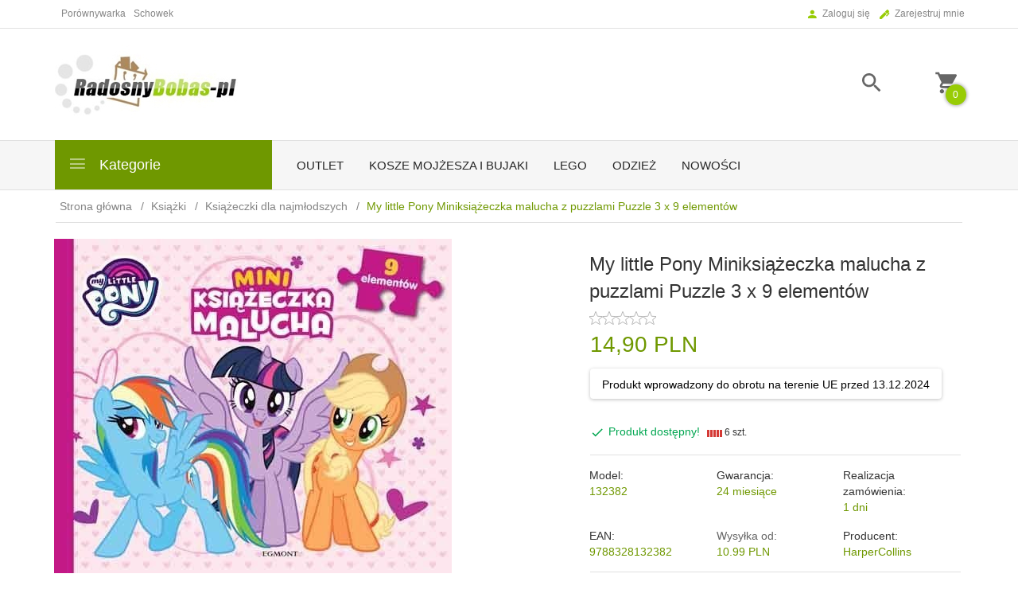

--- FILE ---
content_type: text/html; charset=UTF-8
request_url: https://radosnybobas.pl/ajax/info/cookie_banner/
body_size: -7
content:
{"shopId":"24950","description":null,"status":null}

--- FILE ---
content_type: text/html; charset=utf-8
request_url: https://accounts.google.com/o/oauth2/postmessageRelay?parent=https%3A%2F%2Fradosnybobas.pl&jsh=m%3B%2F_%2Fscs%2Fabc-static%2F_%2Fjs%2Fk%3Dgapi.lb.en.2kN9-TZiXrM.O%2Fd%3D1%2Frs%3DAHpOoo_B4hu0FeWRuWHfxnZ3V0WubwN7Qw%2Fm%3D__features__
body_size: 162
content:
<!DOCTYPE html><html><head><title></title><meta http-equiv="content-type" content="text/html; charset=utf-8"><meta http-equiv="X-UA-Compatible" content="IE=edge"><meta name="viewport" content="width=device-width, initial-scale=1, minimum-scale=1, maximum-scale=1, user-scalable=0"><script src='https://ssl.gstatic.com/accounts/o/2580342461-postmessagerelay.js' nonce="xvGID7XNfeGR_Q8BGs3mDg"></script></head><body><script type="text/javascript" src="https://apis.google.com/js/rpc:shindig_random.js?onload=init" nonce="xvGID7XNfeGR_Q8BGs3mDg"></script></body></html>

--- FILE ---
content_type: text/html; charset=UTF-8
request_url: https://radosnybobas.pl/ajax/info/mis/
body_size: -14
content:
{"misId":"6103f1ebde1689771a033cdd80c1ac42"}

--- FILE ---
content_type: text/html; charset=UTF-8
request_url: https://radosnybobas.pl/ajax/pinfo/inventory/
body_size: 170
content:

<form id="options_form" name="options_form" method="post" action="/_cart/index/">
    <div id="options_form_tab" class="inventory-container">
            </div>
    <input type="hidden" id="products_id" name="products_id" value="6644" />
    <input type="hidden" id="rtime" name="rtime" value="1 dni" />
    <script>
			window.jQuery && window.jQuery.trigger("inventoryLoaded");
    </script>
